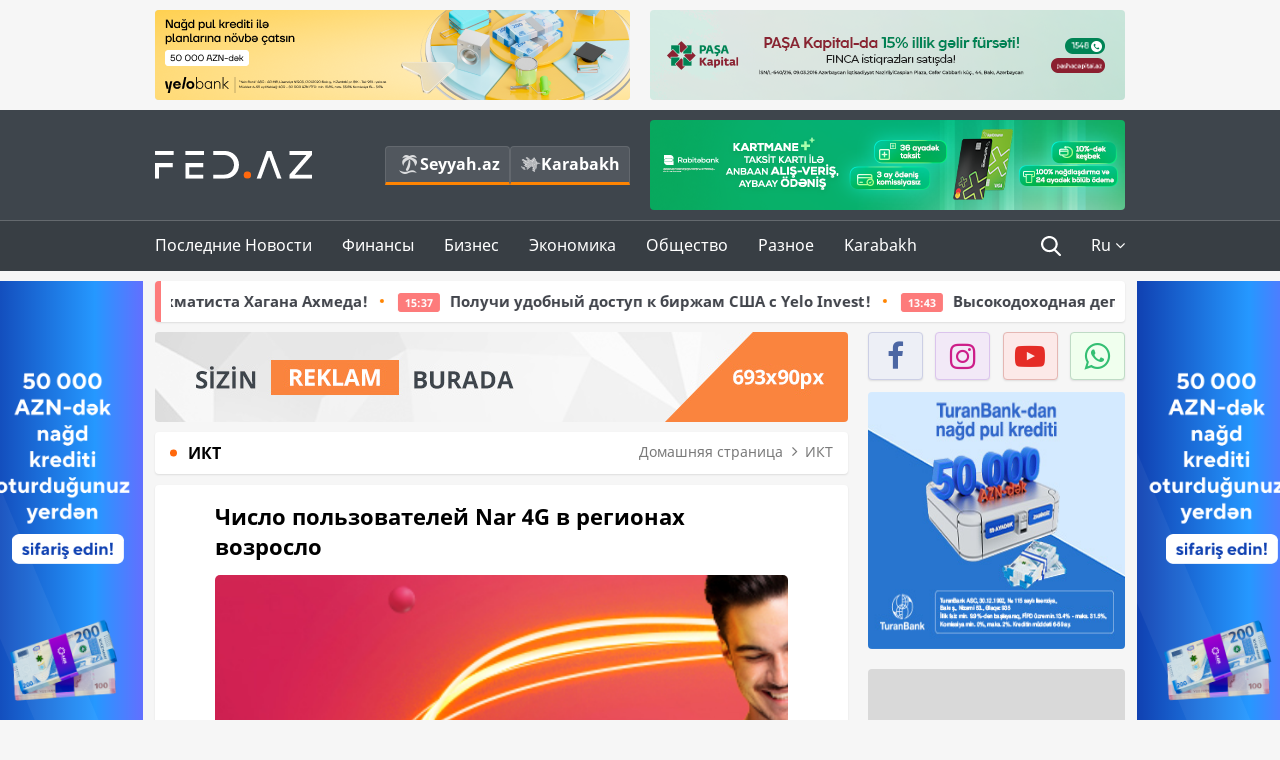

--- FILE ---
content_type: text/html; charset=UTF-8
request_url: https://fed.az/ru/ikt/chislo-polzovatelej-nar-4g-v-regionakh-vozroslo-106850
body_size: 15661
content:
<!DOCTYPE html>
<html lang="ru-RU">
<head>
    <base href="https://fed.az/" />
<meta charset="UTF-8">
<meta http-equiv="X-UA-Compatible" content="IE=edge">
<meta name="viewport" content="width=device-width, initial-scale=1">

<title>Число пользователей Nar 4G в регионах возросло - FED.az</title>
<link rel="shortcut icon" type="image/x-icon" href="https://fed.az/favicon/favicon-16x16.png">
<meta name="yandex-verification" content="c70cde575f689557" />
<meta name="msvalidate.01" content="837341677533DDB1320026F593948501" />
<meta name="author" content="FED.az">
<meta name="description" content="Fed.az (Finance, Economics, Development)"/>
<meta name="abstract" content="Число пользователей Nar 4G в регионах возросло - FED.az" />
<meta name="content-language" content="ru" />
<meta name="content-language" content="ru-RU" />
<meta name="copyright" content="© 2026 FED.az - Bütün hüquqlar qorunur" />
<meta name="distribution" content="local" />
<meta name="robots" content="index, follow" />
<meta name="contact" content="info@fed.az" />
<meta name="keywords" content="iqtisadi,biznes,maliyyə"/>
<link rel="canonical" href="https://fed.az/ru/ikt/chislo-polzovatelej-nar-4g-v-regionakh-vozroslo-106850"/>
<meta property="fb:app_id" content="284574709710935" />
<meta property="og:locale" content="ru_RU" />
<meta property="og:type" content="article" />
<meta property="og:title" content="Число пользователей Nar 4G в регионах возросло - FED.az"/>
<meta property="og:description" content="Fed.az (Finance, Economics, Development)"/>
<meta property="og:url" content="https://fed.az/ru/ikt/chislo-polzovatelej-nar-4g-v-regionakh-vozroslo-106850"/>
<meta property="og:site_name" content="FED.az"/>
<meta property="article:section" content="ИКТ" />
<meta property="article:published_time" content="2021-05-19T15:17:21+04:00" />
<meta property="article:modified_time" content="2021-05-19T15:17:21+04:00" />
<meta property="og:image" content="http://fed.az/upload/news/3799671.jpg"/>
<meta property="og:image:secure_url" content="http://fed.az/upload/news/3799671.jpg"/>
<meta property="og:image:alt" content="Число пользователей Nar 4G в регионах возросло - FED.az" />
<meta property="og:image:width" content="690"/>
<meta property="og:image:height" content="462"/>
<meta name="twitter:title" content="Число пользователей Nar 4G в регионах возросло - FED.az"/>
<meta name="twitter:description" content="Fed.az (Finance, Economics, Development)"/>
<meta name="twitter:card" content="summary_large_image" />
<meta name="twitter:image" content="http://fed.az/upload/news/3799671.jpg"/>

<link rel="dns-prefetch" href="https://cdnjs.cloudflare.com//"><link rel="dns-prefetch" href="https://ajax.googleapis.com//">
<link rel="apple-touch-icon" sizes="180x180" href="https://fed.az/favicon/apple-touch-icon.png">
<link rel="icon" type="image/png" sizes="32x32" href="https://fed.az/favicon/favicon-32x32.png">
<link rel="icon" type="image/png" sizes="16x16" href="https://fed.az/favicon/favicon-16x16.png">
<link rel="manifest" href="https://fed.az/favicon/site.webmanifest">
<link rel="mask-icon" href="https://fed.az/favicon/safari-pinned-tab.svg" color="#5bbad5">

<meta name="apple-mobile-web-app-title" content="FED.az">
<meta name="application-name" content="Fed.az - iqtisadi, biznes və maliyyə xəbərləri - FED.az">
<meta name="msapplication-TileColor" content="#d50000">
<meta name="theme-color" content="#ffffff">

<meta name="csrf-param" content="_csrf-fedaz">
<meta name="csrf-token" content="R66XmCFnsxcl6xFooVfHJ95tpLxVPBlPGBJUkuKocVkYx9muExXJLlSleBvxEqFvjF3N5GdqTTt5ejPW0949OA==">

<link href="/css/bootstrap.min.css" rel="stylesheet">
<link href="https://cdnjs.cloudflare.com/ajax/libs/font-awesome/4.7.0/css/font-awesome.min.css" rel="stylesheet">
<link href="/css/fonts.css" rel="stylesheet">
<link href="/css/style.css?v=345345" rel="stylesheet">
<link href="/css/add.css?v=5607768" rel="stylesheet">
<link href="/custom/css/add-custom.css?v=5467" rel="stylesheet">
<link href="/css/main.css?v=90" rel="stylesheet"></head>
<body>
<div class="top-block container">
    <div class="row">
        <div class="col-sm-6 web">
            <div class="hire-block h90"><a href="https://bit.ly/2V7zxGY" target="_blank" rel="nofollow"><img src="upload/banners/2526974.png" alt="Banner" /></a></div>        </div>
        <div class="col-sm-6 web">
            <div class="hire-block h90"><a href="https://onboarding.pashacapital.az/?utm_source=xeber-saytlari-banner&utm_medium=finca&utm_campaign=istiqraz" target="_blank" rel="nofollow"><img src="upload/banners/3656546.png" alt="Banner" /></a></div>        </div>
    </div>
</div>
<!--
<div class="top-block mobile">
    <div class="hire-block top-hire">
        <a href="#">
            REKLAM
        </a>
    </div>
</div>
--><header>
    <nav class="navbar nav-top navbar-default">
        <div class="container">
            <div class="row d-flex">
                <div class="col-sm-6">
                    <a href="/ru" class="navbar-brand">
                        <img src="img/logo.svg" class="img-responsive loqo-veb-version" alt="Fed.az">
                    </a>
                    <div class="add_Block">
                        <a href="http://seyyah.az" target="_blank" class="web">
                            <button type="button" class="btn btn-external">
                                <i class="btn-palm"></i> Seyyah.az
                            </button>
                        </a>
                        <a href="https://fed.az/ru/karabakh" target="_blank" class="web">
                            <button type="button" class="btn btn-external">
                                <i class="map"></i> Karabakh                            </button>
                        </a>
                    </div>
                    <div class="mobile right-menu">
                        <a href="/ru" class="navbar-brand logo__mobile">
                            <img src="img/logo.svg" class="img-responsive" alt="Fed.az" />
                        </a>
                        <button type="button" class="search transparent" data-toggle="modal"
                                data-target=".search-modal"></button>
                        <button type="button" class="toggled transparent"></button>
                    </div>
                </div>
                <div class="col-sm-6 web">
    <div class="hire-block h90"><a href="https://www.rabitabank.com/ferdi/kart-sifarisi-kartlar" target="_blank" rel="nofollow"><img src="upload/banners/1857654.png" alt="Banner" /></a></div></div>            </div>
        </div>
    </nav>
    <nav class="navbar nav-bottom navbar-default">
        <div class="container">
            <div class="mobile-menu">
                <ul class="nav navbar-nav"><li class="mobile menu-top">
                            <button type="button" class="transparent close-menu"></button>
                        </li><li class=" "><a href="/ru/poslednie-novosti"  >Последние Новости</a></li><li class="dropdown "><a href="/ru/finansy"  >Финансы</a><a href="/ru/finansy" class="dropdown-toggle web" data-toggle="dropdown" role="button" aria-haspopup="true" aria-expanded="false"></a><a class="dropdown-toggle mobile-rek" data-toggle="dropdown"><span class="fa fa-caret-right"></span></a><ul class="dropdown-menu"><li class=" "><a href="/ru/bank"  >Банк</a></li><li class=" "><a href="/ru/strakhovanie"  >Страхование</a></li><li class=" "><a href="/ru/birzha"  >Биржа</a></li></ul></li><li class="dropdown "><a href="/ru/biznes"  >Бизнес</a><a href="/ru/biznes" class="dropdown-toggle web" data-toggle="dropdown" role="button" aria-haspopup="true" aria-expanded="false"></a><a class="dropdown-toggle mobile-rek" data-toggle="dropdown"><span class="fa fa-caret-right"></span></a><ul class="dropdown-menu"><li class=" "><a href="/ru/investiciya"  >Инвестиция</a></li><li class=" "><a href="/ru/turizm"  >Туризм</a></li><li class=" active"><a href="/ru/ikt"  >ИКТ</a></li><li class=" "><a href="/ru/avto"  >Авто</a></li></ul></li><li class="dropdown "><a href="/ru/ekonomika"  >Экономика</a><a href="/ru/ekonomika" class="dropdown-toggle web" data-toggle="dropdown" role="button" aria-haspopup="true" aria-expanded="false"></a><a class="dropdown-toggle mobile-rek" data-toggle="dropdown"><span class="fa fa-caret-right"></span></a><ul class="dropdown-menu"><li class=" "><a href="/ru/promyshlennost"  >Промышленность</a></li><li class=" "><a href="/ru/energetika-i-industriya"  >Энергетика и Индустрия</a></li><li class=" "><a href="/ru/selskoe-khozyajstvo"  >Сельское Хозяйство</a></li><li class=" "><a href="/ru/nedvizhimost-i-stroitelstvo"  >Недвижимость и Строительство</a></li><li class=" "><a href="/ru/ritejl-i-eda"  >Ритейл и Еда</a></li><li class=" "><a href="/ru/tender"  >Тендер</a></li></ul></li><li class="dropdown "><a href="/ru/obshhestvo"  >Общество</a><a href="/ru/obshhestvo" class="dropdown-toggle web" data-toggle="dropdown" role="button" aria-haspopup="true" aria-expanded="false"></a><a class="dropdown-toggle mobile-rek" data-toggle="dropdown"><span class="fa fa-caret-right"></span></a><ul class="dropdown-menu"><li class=" "><a href="/ru/proishestviya"  >Проишествия</a></li><li class=" "><a href="/ru/obrazovanie-i-nauka"  >Образование и наука</a></li><li class=" "><a href="/ru/zdorove"  >Здоровье</a></li><li class=" "><a href="/ru/socialnye-proekty"  >Социальные Проекты</a></li><li class=" "><a href="/ru/molodezh"  >Молодежь</a></li></ul></li><li class="dropdown "><a href="/ru/raznoe"  >Разное</a><a href="/ru/raznoe" class="dropdown-toggle web" data-toggle="dropdown" role="button" aria-haspopup="true" aria-expanded="false"></a><a class="dropdown-toggle mobile-rek" data-toggle="dropdown"><span class="fa fa-caret-right"></span></a><ul class="dropdown-menu"><li class=" "><a href="/ru/pravo-i-zakonodatelstvo"  >Право и законодательство</a></li><li class=" "><a href="/ru/followbaku"  >#FollowBaku</a></li></ul></li><li class=" "><a href="/ru/karabakh"  >Karabakh</a></li></ul>            </div>
            <ul class="nav navbar-nav navbar-right">
                <ul class="social-icons mobile-rek social-icon__left">
                    <!-- <li>
                        <a href="ru/arkhiv">
                            <button type="button" class="btn btn-external newsArchive">
                                Aрхив <i class="fa fa-newspaper-o" aria-hidden="true"></i>
                            </button>
                        </a>
                        <a href="http://seyyah.az/" target="_blank">
                            <button type="button" class="btn btn-external newsArchive">
                                Seyyah.az <i class="btn-palm"></i>
                            </button>
                        </a>
                        <a href="https://fed.az/ru/karabakh" target="_blank">
                            <button type="button" class="btn btn-external">
                                Karabakh <i class="map"></i>
                            </button>
                        </a>
                    </li> -->
                    <li>
                        <a href="https://www.facebook.com/share/1FL4MfxJr6/" target="_blank" rel="nofollow" class="social-icon__block fb">
                            <i class="fa fa-facebook"></i>
                        </a> 
                    </li>
                    <li>
                        <a href="https://www.instagram.com/fed.az/" target="_blank" rel="nofollow" class="social-icon__block ig">
                            <i class="fa fa-instagram"></i>
                        </a> 
                    </li>
                    <li>
                        <a href="https://www.youtube.com/@fedazbusiness-financeporta5552" target="_blank" rel="nofollow" class="social-icon__block yt">
                            <i class="fa fa-youtube"></i>
                        </a> 
                    </li>
                    <li>
                        <a href="https://wa.me/+994702410010" target="_blank" rel="nofollow" class="social-icon__block wp">
                            <i class="fa fa-whatsapp"></i>
                        </a> 
                    </li>
                </ul>
                <li class="web">
                    <button type="button" class="search transparent" data-toggle="modal" data-target=".search-modal"></button>
                </li>
                <li class="dropdown lang">
                    <a href="javascript:void(0)" class="dropdown-toggle" data-toggle="dropdown" role="button" aria-haspopup="true" aria-expanded="true">Ru <i class="fa fa-angle-down"></i></a>
                    <ul class="dropdown-menu">
                        <li><a href="javascript:void(0)" class="multilanguage-set " hreflang="az" data-language="1">Az</a></li><li><a href="javascript:void(0)" class="multilanguage-set " hreflang="ru" data-language="2">Ru</a></li>                    </ul>
                </li>
            </ul>
        </div>
    </nav>
</header>
<section class="content category">
    <div class="container banner_rel">

        <div class="row hidden__web">
    <div class="col-md-12 col-sm-12">
        <div class="marquee-news-wrap news-sticky-box">
            <div class="marquee-news">
                <a href="ru/bank/bank-abb-podderzhivaet-molodogo-shakhmatista-khagana-akhmeda-250631"><span class="marquee-news_time">13:59</span>Банк ABB поддерживает молодого шахматиста Хагана Ахмеда!</a><a href="ru/bank/poluchi-udobnyj-dostup-k-birzham-ssha-syelo-invest-250507"><span class="marquee-news_time">15:37</span>Получи удобный доступ к биржам США с Yelo Invest!</a><a href="ru/bank/vysokodokhodnaya-depozitnaya-kampaniya-ot-banka-abb-250494"><span class="marquee-news_time">13:43</span>Высокодоходная депозитная кампания от Банка ABB!</a><a href="ru/bank/kapital-bank-provyol-trening-po-protivodejstviyu-kibermoshennichestvu-v-agunp-250398"><span class="marquee-news_time">15:23</span>Kapital Bank провёл тренинг по противодействию кибермошенничеству в АГУНП</a><a href="ru/bank/yuridicheskie-lica-smogut-otkryt-biznes-schet-ne-poseshhaya-bank-250359"><span class="marquee-news_time">10:28</span>Юридические лица смогут открыть бизнес-счет, не посещая банк!</a><a href="ru/bank/klienty-perevodyashhie-kredity-v-birbank-poluchayut-skidku-3-akciya-prodolzhaetsya-250306"><span class="marquee-news_time">16:08</span>Клиенты, переводящие кредиты в Birbank, получают скидку 3% -  акция продолжается</a><a href="ru/bank/denezhnye-perevody-za-granicu-eshhe-bolshe-stran-eshhe-vygodnee-usloviya-250281"><span class="marquee-news_time">12:22</span>Денежные переводы за границу - еще больше стран, еще выгоднее условия!</a><a href="ru/turizm/the-rising-light-v-mezhdunarodnom-aeroportu-gejdar-aliev-budet-predstavlena-vystavka-reza-250184"><span class="marquee-news_time">21:07</span>«The Rising Light»: в Международном аэропорту Гейдар Алиев будет представлена выставка REZA</a><a href="ru/bank/ne-otkladyvaj-plany-vygodnaya-akciyayelobankprodolzhaetsya-250063"><span class="marquee-news_time">13:08</span>Не откладывай планы: выгодная акция Yelo Bank продолжается!</a><a href="ru/bank/accessbank-privlek-7-mln-mezhdunarodnogo-finansirovaniya-dlya-podderzhki-predprinimatelstva-v-azerbajdzhane-250061"><span class="marquee-news_time">13:01</span>AccessBank привлек $7 млн международного финансирования для поддержки предпринимательства в Азербайджане</a>            </div>
        </div>				
    </div>
</div>

        <div class="row hidden__mobile">
    <div class="col-md-12 col-sm-12">
        <div class="marquee-news-wrap ">
            <div class="marquee-news">
                <a href="ru/bank/bank-abb-podderzhivaet-molodogo-shakhmatista-khagana-akhmeda-250631"><span class="marquee-news_time">13:59</span>Банк ABB поддерживает молодого шахматиста Хагана Ахмеда!</a><a href="ru/bank/poluchi-udobnyj-dostup-k-birzham-ssha-syelo-invest-250507"><span class="marquee-news_time">15:37</span>Получи удобный доступ к биржам США с Yelo Invest!</a><a href="ru/bank/vysokodokhodnaya-depozitnaya-kampaniya-ot-banka-abb-250494"><span class="marquee-news_time">13:43</span>Высокодоходная депозитная кампания от Банка ABB!</a><a href="ru/bank/kapital-bank-provyol-trening-po-protivodejstviyu-kibermoshennichestvu-v-agunp-250398"><span class="marquee-news_time">15:23</span>Kapital Bank провёл тренинг по противодействию кибермошенничеству в АГУНП</a><a href="ru/bank/yuridicheskie-lica-smogut-otkryt-biznes-schet-ne-poseshhaya-bank-250359"><span class="marquee-news_time">10:28</span>Юридические лица смогут открыть бизнес-счет, не посещая банк!</a><a href="ru/bank/klienty-perevodyashhie-kredity-v-birbank-poluchayut-skidku-3-akciya-prodolzhaetsya-250306"><span class="marquee-news_time">16:08</span>Клиенты, переводящие кредиты в Birbank, получают скидку 3% -  акция продолжается</a><a href="ru/bank/denezhnye-perevody-za-granicu-eshhe-bolshe-stran-eshhe-vygodnee-usloviya-250281"><span class="marquee-news_time">12:22</span>Денежные переводы за границу - еще больше стран, еще выгоднее условия!</a><a href="ru/turizm/the-rising-light-v-mezhdunarodnom-aeroportu-gejdar-aliev-budet-predstavlena-vystavka-reza-250184"><span class="marquee-news_time">21:07</span>«The Rising Light»: в Международном аэропорту Гейдар Алиев будет представлена выставка REZA</a><a href="ru/bank/ne-otkladyvaj-plany-vygodnaya-akciyayelobankprodolzhaetsya-250063"><span class="marquee-news_time">13:08</span>Не откладывай планы: выгодная акция Yelo Bank продолжается!</a><a href="ru/bank/accessbank-privlek-7-mln-mezhdunarodnogo-finansirovaniya-dlya-podderzhki-predprinimatelstva-v-azerbajdzhane-250061"><span class="marquee-news_time">13:01</span>AccessBank привлек $7 млн международного финансирования для поддержки предпринимательства в Азербайджане</a>            </div>
        </div>				
    </div>
</div>

        <style>
    .advaid-cls {min-width: 160px; max-height: 600px; };
</style>
<div>
    <div class="aside_banner_left">
        <div class="b-l"><iframe src="https://fed.az/banners/abb/2/160x600/index.html" scrolling="no" width="100%" height="600" loading="lazy"></iframe></div>    </div>
    <div class="aside_banner_right">
        <div class="b-r"><iframe src="https://fed.az/banners/abb/2/160x600/index.html" scrolling="no" width="100%" height="600" loading="lazy"></iframe></div>    </div>
</div>
        <div class="row relative">
            <div class="col-sm-9 left-side">
                <div class="hire-block web-rek">
            <a href="https://fed.az/az/elaqe" target="_blank" rel="nofollow">
                <img src="banners/_default/693x90.jpg" alt="Banner" />
            </a>
        </div><div class="mobile-rek"><div class="bg-gray"><div class="hire-block"><a href="https://ziraatbank.az/az/bankkart-prestij-credit?utm_source=xebersayti&utm_medium=fed.az&utm_campaign=BankkartPrestij" target="_blank" rel="nofollow"><img src="upload/banners/4031119.png" alt="Banner" /></a></div></div></div>                <div class="block head inner-news-breadcrumbs-box">
                    <h4>ИКТ</h4>
<ol class="breadcrumb web">
    <li><a href="/">Домашняя страница</a></li>
    <li><a href="ru/ikt"><i class="fa fa-angle-right" aria-hidden="true"></i>ИКТ</a></li></ol>
<ol class="breadcrumb mobile">
    <li class="active"><i class="fa fa-home"></i>ИКТ</li>
</ol>                </div>
                <div class="block all-inner">
                                        <article class="news-inner" itemscope="" itemtype="https://schema.org/NewsArticle">
                        <meta itemprop="isPartOf" content="news" />
<meta itemprop="articleSection" content="ИКТ" />
<meta itemprop="dateCreated" content="2021-05-19T15:17:21+04:00" /><meta itemprop="datePublished" content="2021-05-19T15:17:21+04:00" /><meta itemprop="dateModified" content="2021-05-19T15:17:21+04:00" /><meta itemprop="url" content="https://fed.az/ru/ikt/chislo-polzovatelej-nar-4g-v-regionakh-vozroslo-106850" />
<meta itemprop="mainEntityOfPage" content="https://fed.az/ru/ikt/chislo-polzovatelej-nar-4g-v-regionakh-vozroslo-106850" />
<meta itemprop="author" content="FED.az" />
<meta itemprop="headline" content="Число пользователей Nar 4G в регионах возросло" />
<meta itemprop="keywords" content="" />
<meta itemprop="image" content="http://fed.az/upload/news/3799671.jpg" />
<meta itemprop="thumbnailUrl" content="http://fed.az/upload/news/small/3799671.jpg" />
<div class="add_data" itemscope itemprop="publisher" itemtype="https://schema.org/Organization">
    <div itemprop="logo" itemscope itemtype="https://schema.org/ImageObject">
        <meta itemprop="url" content="https://fed.az/img/fed.az.png">
        <meta itemprop="name" content="FED.az">
    </div>
    <meta itemprop="name" content="FED.az">
</div>
                        <h3 class="news-head">Число пользователей Nar 4G в регионах возросло</h3>
                        <div class="news-image block-news in_news_block">
                            <img src="upload/news/3799671.jpg" class="img-responsive" alt="Число пользователей Nar 4G в регионах возросло | FED.az">
                            <!--
                            <div class="overlay">
                            </div>
                            -->
                            <!--
                            <div class="news-detail">
                                <span class="time"><i class="fa fa-clock-o"></i>15:16</span>
                                <span class="time date"><i class="fa fa-calendar"></i>19 Май 2021</span>
                            </div>
                            -->
                        </div>
                        <div class="news-detail">
                            <span class="time"><i class="fa fa-clock-o"></i>15:16</span>
                            <span class="time date"><i class="fa fa-calendar"></i>19 Май 2021</span>
                        </div>

                                                                            
                        <div class="news-text" itemprop="articleBody"><p style="text-indent:0in; text-indent:0in"><span style="font-family:Arial,Helvetica,sans-serif"><span style="text-indent:18px">Благодаря особому вниманию мобильного оператора к регионам, количество пользователей 4G в регионах в первом квартале 2021 года увеличилось на 42%.&nbsp; На прирост повлияло увеличение количества базовых станций Nar в регионах, обновление центров продаж и обслуживания, доступность тарифов и пакетов, а также доступность и удобство получения абонентских услуг посредством приложения &laquo;Nar +&raquo;.</span></span></p>

<p style="text-indent:0in; text-indent:0in"><span style="font-family:Arial,Helvetica,sans-serif"><span style="text-indent:18px">&nbsp;Оператор мобильной связи, который всегда стремится удовлетворить потребности своих клиентов, в первом квартале 2021 года установил в регионах около 30 новых базовых станций.&nbsp; Наряду со столицей, улучшение сети в регионах еще больше увеличило использование абонентами Nar бесперебойного и высокоскоростного интернета. Сегодня, Nar предоставляет более 2,3 миллионам своих абонентов услуги высокого качества, благодаря обширной сети, состоящей из более 8740 базовых станций и охватывающей 90% территории страны</span></span></p>
</div>
                                                    
                                                    
                    </article>
                    <div class="hire-block web-rek">
            <a href="https://fed.az/az/elaqe" target="_blank" rel="nofollow">
                <img src="banners/_default/693x90.jpg" alt="Banner" />
            </a>
        </div><div class="mobile-rek"><div class="bg-gray"><div class="hire-block">            <!-- fed.az_300x250/300x250 -->
            <script async src="//code.ainsyndication.com/v2/js/slot.js?30082023"></script>
            <ins class="ainsyndication" style="display:block; width: 300px; height: 250px;" data-ad-slot="10898"></ins>
            <!-- fed.az_300x250/300x250 --></div></div></div><div class="mobile-rek"><div class="bg-gray"><div class="hire-block"><a href="https://ziraatbank.az/az/bankkart-prestij-credit?utm_source=xebersayti&utm_medium=fed.az&utm_campaign=BankkartPrestij" target="_blank" rel="nofollow"><img src="upload/banners/1072754.png" alt="Banner" /></a></div></div></div>                                        <div class="share">
                        <span class="share-but"><i class="fa fa-share-alt"></i>Поделиться</span>
                        <div class="social">
                            <ul>
                                <li><a href="https://www.facebook.com/share.php?u=https://fed.az/ru/ikt/chislo-polzovatelej-nar-4g-v-regionakh-vozroslo-106850" onclick="javascript:window.open(this.href,'', 'menubar=no,toolbar=no,resizable=yes,scrollbars=yes,height=600,width=600');return false;"><i class="fa fa-facebook"></i></a></li>
                                <li><a href="whatsapp://send?text=https://fed.az/ru/ikt/chislo-polzovatelej-nar-4g-v-regionakh-vozroslo-106850" data-action="share/whatsapp/share" class="whatsapp whatsapp_button_color"><i class="fa fa-whatsapp"></i></a></li>
                                <li><a href="/cdn-cgi/l/email-protection#[base64]" class="gmail"><i class="fa fa-envelope-o"></i></a></li>
                            </ul>
                        </div>
                    </div>
                </div>
                <div class="block head">
                    <h4>Другие новости</h4>
                </div>
                <div class="row">
                    <div class="col-xs-12">
                        <div class="row news-list">
                            <div class="col-md-4 col-sm-4 col-xs-12">
    <div class="news">
        <a href="ru/ikt/bakcell-stal-innovacionnym-partnyorom-peerstack-academy-250688" target="_blank">
            <div class="block-news">
                                <div class="overlay">
                    <img src="upload/news/small/2501480.png" alt="Bakcell стал инновационным партнёром Peerstack Academy" class="img-responsive">
                </div>
                <div class="news-detail">
                    <span class="category-name"><i class="fa fa-th-large"></i>ИКТ</span>
                    <span class="time date"><i class="fa fa-calendar"></i>30 Январь 2026</span>
                </div>
            </div>
            <div class="heading">
                <h5>
                    Bakcell стал инновационным партнёром Peerstack Academy                </h5>
            </div>
        </a>
    </div>
</div>
<div class="col-md-4 col-sm-4 col-xs-12">
    <div class="news">
        <a href="ru/ikt/stal-izvesten-pobeditel-mega-priza-v-loteree-bakcell-250411" target="_blank">
            <div class="block-news">
                                <div class="overlay">
                    <img src="upload/news/small/3686128.jpg" alt="Стал известен победитель мега-приза в лотерее Bakcell!" class="img-responsive">
                </div>
                <div class="news-detail">
                    <span class="category-name"><i class="fa fa-th-large"></i>ИКТ</span>
                    <span class="time date"><i class="fa fa-calendar"></i>27 Январь 2026</span>
                </div>
            </div>
            <div class="heading">
                <h5>
                    Стал известен победитель мега-приза в лотерее Bakcell!                </h5>
            </div>
        </a>
    </div>
</div>
<div class="col-md-4 col-sm-4 col-xs-12">
    <div class="news">
        <a href="ru/ikt/otkrojte-schyot-yuridicheskogo-lica-bez-vizita-v-bank-s-si̇ma-kyc-250380" target="_blank">
            <div class="block-news">
                                <div class="overlay">
                    <img src="upload/news/small/3278810.jpg" alt="Откройте счёт юридического лица без визита в банк с «SİMA KYC»!" class="img-responsive">
                </div>
                <div class="news-detail">
                    <span class="category-name"><i class="fa fa-th-large"></i>ИКТ</span>
                    <span class="time date"><i class="fa fa-calendar"></i>27 Январь 2026</span>
                </div>
            </div>
            <div class="heading">
                <h5>
                    Откройте счёт юридического лица без визита в банк с «SİMA KYC»!                </h5>
            </div>
        </a>
    </div>
</div>
<div style="clear:both"></div><div class="col-md-4 col-sm-4 col-xs-12">
    <div class="news">
        <a href="ru/ikt/nar-ukreplyaet-ravnuyu-i-dostupnuyu-sredu-obsluzhivaniya-dlya-vsekh-250333" target="_blank">
            <div class="block-news">
                                <div class="overlay">
                    <img src="upload/news/small/4531110.jpeg" alt="«Nar» укрепляет равную и доступную среду обслуживания для всех" class="img-responsive">
                </div>
                <div class="news-detail">
                    <span class="category-name"><i class="fa fa-th-large"></i>ИКТ</span>
                    <span class="time date"><i class="fa fa-calendar"></i>26 Январь 2026</span>
                </div>
            </div>
            <div class="heading">
                <h5>
                    «Nar» укрепляет равную и доступную среду обслуживания для всех                </h5>
            </div>
        </a>
    </div>
</div>
<div class="col-md-4 col-sm-4 col-xs-12">
    <div class="news">
        <a href="ru/ikt/expressbank-ocifroval-razmeshhenie-depozitov-s-pomoshhyu-si̇ma-i̇mza-250047" target="_blank">
            <div class="block-news">
                                <div class="overlay">
                    <img src="upload/news/small/1293698.jpeg" alt="Expressbank оцифровал размещение депозитов с помощью «SİMA İmza»" class="img-responsive">
                </div>
                <div class="news-detail">
                    <span class="category-name"><i class="fa fa-th-large"></i>ИКТ</span>
                    <span class="time date"><i class="fa fa-calendar"></i>22 Январь 2026</span>
                </div>
            </div>
            <div class="heading">
                <h5>
                    Expressbank оцифровал размещение депозитов с помощью «SİMA İmza»                </h5>
            </div>
        </a>
    </div>
</div>
<div class="col-md-4 col-sm-4 col-xs-12">
    <div class="news">
        <a href="ru/ikt/bolee-58-tysyacham-imei-kodam-prisvoen-status-klon-so-storony-azintelecom-249783" target="_blank">
            <div class="block-news">
                                <div class="overlay">
                    <img src="upload/news/small/1369521.jpg" alt="Более 58 тысячам IMEI-кодам присвоен статус «клон» со стороны AzInTelecom" class="img-responsive">
                </div>
                <div class="news-detail">
                    <span class="category-name"><i class="fa fa-th-large"></i>ИКТ</span>
                    <span class="time date"><i class="fa fa-calendar"></i>19 Январь 2026</span>
                </div>
            </div>
            <div class="heading">
                <h5>
                    Более 58 тысячам IMEI-кодам присвоен статус «клон» со стороны AzInTelecom                </h5>
            </div>
        </a>
    </div>
</div>
<div style="clear:both"></div><div class="col-md-4 col-sm-4 col-xs-12">
    <div class="news">
        <a href="ru/ikt/bakcell-i-fond-molodezhi-ob_yavlyayut-o-zapuske-stipendialnoj-programmy-innovacii-i-iskusstvennyj-intellekt-249718" target="_blank">
            <div class="block-news">
                                <div class="overlay">
                    <img src="upload/news/small/3495927.jpg" alt="Bakcell и Фонд молодежи объявляют о запуске стипендиальной программы «Инновации и искусственный интеллект»" class="img-responsive">
                </div>
                <div class="news-detail">
                    <span class="category-name"><i class="fa fa-th-large"></i>ИКТ</span>
                    <span class="time date"><i class="fa fa-calendar"></i>16 Январь 2026</span>
                </div>
            </div>
            <div class="heading">
                <h5>
                    Bakcell и Фонд молодежи объявляют о запуске стипендиальной программы «Инновации и искусственный интеллект»                </h5>
            </div>
        </a>
    </div>
</div>
<div class="col-md-4 col-sm-4 col-xs-12">
    <div class="news">
        <a href="ru/ikt/azercell-predstavlyaet-podpisku-premium-dlya-servisa-smsradar-249478" target="_blank">
            <div class="block-news">
                                <div class="overlay">
                    <img src="upload/news/small/2731864.jpg" alt="Azercell представляет подписку «Premium» для сервиса «SMSRadar»" class="img-responsive">
                </div>
                <div class="news-detail">
                    <span class="category-name"><i class="fa fa-th-large"></i>ИКТ</span>
                    <span class="time date"><i class="fa fa-calendar"></i>13 Январь 2026</span>
                </div>
            </div>
            <div class="heading">
                <h5>
                    Azercell представляет подписку «Premium» для сервиса «SMSRadar»                </h5>
            </div>
        </a>
    </div>
</div>
<div class="col-md-4 col-sm-4 col-xs-12">
    <div class="news">
        <a href="ru/ikt/azercell-zapuskaet-novye-roumingovye-internet-pakety-249461" target="_blank">
            <div class="block-news">
                                <div class="overlay">
                    <img src="upload/news/small/1004152.jpeg" alt="Azercell запускает новые роуминговые интернет-пакеты!" class="img-responsive">
                </div>
                <div class="news-detail">
                    <span class="category-name"><i class="fa fa-th-large"></i>ИКТ</span>
                    <span class="time date"><i class="fa fa-calendar"></i>13 Январь 2026</span>
                </div>
            </div>
            <div class="heading">
                <h5>
                    Azercell запускает новые роуминговые интернет-пакеты!                </h5>
            </div>
        </a>
    </div>
</div>
<div style="clear:both"></div><div class="col-md-4 col-sm-4 col-xs-12">
    <div class="news">
        <a href="ru/ikt/fond-vozrozhdeniya-karabakha-perevel-svoi-it-sistemy-v-pravitelstvennoe-oblako-249443" target="_blank">
            <div class="block-news">
                                <div class="overlay">
                    <img src="upload/news/small/4755013.jpeg" alt="Фонд Возрождения Карабаха перевел свои ИТ-системы в «Правительственное облако»" class="img-responsive">
                </div>
                <div class="news-detail">
                    <span class="category-name"><i class="fa fa-th-large"></i>ИКТ</span>
                    <span class="time date"><i class="fa fa-calendar"></i>13 Январь 2026</span>
                </div>
            </div>
            <div class="heading">
                <h5>
                    Фонд Возрождения Карабаха перевел свои ИТ-системы в «Правительственное облако»                </h5>
            </div>
        </a>
    </div>
</div>
<div class="col-md-4 col-sm-4 col-xs-12">
    <div class="news">
        <a href="ru/ikt/ii-reputacionnye-skandaly-i-konsalting-bez-konsultantov-vyzhivut-li-mckinsey-bcg-i-ko-v-novuyu-epokhu-249274" target="_blank">
            <div class="block-news">
                                <div class="overlay">
                    <img src="upload/news/small/1383258.jpg" alt="ИИ, репутационные скандалы и консалтинг без консультантов: выживут ли McKinsey, BCG и Ко в новую эпоху?" class="img-responsive">
                </div>
                <div class="news-detail">
                    <span class="category-name"><i class="fa fa-th-large"></i>ИКТ</span>
                    <span class="time date"><i class="fa fa-calendar"></i>10 Январь 2026</span>
                </div>
            </div>
            <div class="heading">
                <h5>
                    ИИ, репутационные скандалы и консалтинг без консультантов: выживут ли McKinsey, BCG и Ко в новую эпоху?                </h5>
            </div>
        </a>
    </div>
</div>
<div class="col-md-4 col-sm-4 col-xs-12">
    <div class="news">
        <a href="ru/ikt/teper-podpisku-na-kinon-mozhno-oplatit-bankovskoj-kartoj-249226" target="_blank">
            <div class="block-news">
                                <div class="overlay">
                    <img src="upload/news/small/1433378.jpg" alt="Теперь подписку на «Kinon» можно оплатить банковской картой" class="img-responsive">
                </div>
                <div class="news-detail">
                    <span class="category-name"><i class="fa fa-th-large"></i>ИКТ</span>
                    <span class="time date"><i class="fa fa-calendar"></i>9 Январь 2026</span>
                </div>
            </div>
            <div class="heading">
                <h5>
                    Теперь подписку на «Kinon» можно оплатить банковской картой                </h5>
            </div>
        </a>
    </div>
</div>
<div style="clear:both"></div>                        </div>
                    </div>
                </div>
            </div>
            <div class="col-md-3 col-sm-12 col-xs-12 right-side right-block">
                
<div>
    <ul class="social-links">
        <li><a href="https://www.facebook.com/share/1FL4MfxJr6/" target="_blank" rel="nofollow" class="fb"><i class="fa fa-facebook"></i></a></li>
        <li><a href="https://www.instagram.com/fed.az/" target="_blank" rel="nofollow" class="instagram"><i class="fa fa-instagram"></i></a></li>
        <li><a href="https://www.youtube.com/@fedazbusiness-financeporta5552" target="_blank" rel="nofollow" class="youtube-play"><i class="fa fa-youtube-play"></i></a></li>
        <li><a href="https://wa.me/+994702410010" target="_blank" rel="nofollow" class="whatsapp"><i class="fa fa-whatsapp"></i></a></li>
    </ul>
</div>

<div class="hire-block web mt0"><a href="https://tnb.az/fed-ik" target="_blank" rel="nofollow"><img src="upload/banners/3701806.jpg" alt="Banner" /></a></div><div class="hire-block web mt0"><iframe src="https://fed.az/banners/invest_az/257x257/index.html" scrolling="no" width="100%" height="257" loading="lazy"></iframe></div><div class="hire-block web mt0"><a href="https://ziraatbank.az/az/bankkart-prestij-credit?utm_source=xebersayti&utm_medium=fed.az&utm_campaign=BankkartPrestij" target="_blank" rel="nofollow"><img src="upload/banners/1486074.png" alt="Banner" /></a></div><div class="hire-block web mt0"><a href="https://www.xalqbank.az/az/ferdi/kampaniyalar/xalqkart-la-qatar-airways-aviabiletleri-alisinda-10-kesbek-qazanin-az?utm_source=fed&utm_medium=banner&utm_campaign=qatar+airways+kesbek" target="_blank" rel="nofollow"><img src="upload/banners/819672.jpg" alt="Banner" /></a></div><div class="hire-block web mt0"><a href="https://www.bankrespublika.az/pages/qizil-secim-lotereyasi" target="_blank" rel="nofollow"><img src="upload/banners/1385645.jpg" alt="Banner" /></a></div><div class="hire-block web mt0"><iframe src="/banners/meqa/1/260x260/260x260.html" scrolling="no" width="100%" height="257" loading="lazy"></iframe></div><div class="hire-block web mt0"><iframe src="https://fed.az/banners/penguin/257x257/index__.html" scrolling="no" width="100%" height="257" loading="lazy"></iframe></div><div class="hire-block web mt0"><a href="https://finexkredit.az/" target="_blank" rel="nofollow"><img src="upload/banners/1699101.jpg" alt="Banner" /></a></div><div class="hire-block web mt0"><a href="https://a-group.az/az/auto-insurance/?section=personal" target="_blank" rel="nofollow"><img src="upload/banners/2253734.jpg" alt="Banner" /></a></div><div class="hire-block web mt0"><a href="https://tudors.az" target="_blank" rel="nofollow"><img src="upload/banners/375822.jpg" alt="Banner" /></a></div>
<div class="widget block  web">
	<div class="widget-header">
		<p><a href="ru/poslednie-novosti">ЛЕНТА НОВОСТЕЙ</a></p>
	</div>
	<div class="widget-body lent-news">
		<ul>
                                <li>
                        <a href="ru/ikt/bakcell-stal-innovacionnym-partnyorom-peerstack-academy-250688" target="_blank">
                            <h5>
                                Bakcell стал инновационным партнёром Peerstack Academy                                                            </h5>
                            <div class="news-detail">
                                <span class="time"><i class="fa fa-clock-o"></i>14:47</span>
                                <span class="time date"><i class="fa fa-calendar"></i>30 Январь 2026</span>
                            </div>
                        </a>
                    </li>
                                        <li>
                        <a href="ru/bank/yelo-bank-podderzhal-mastercard-customer-tech-conference-2026-250650" target="_blank">
                            <h5>
                                Yelo Bank поддержал Mastercard «Customer Tech Conference 2026»                                                            </h5>
                            <div class="news-detail">
                                <span class="time"><i class="fa fa-clock-o"></i>10:16</span>
                                <span class="time date"><i class="fa fa-calendar"></i>30 Январь 2026</span>
                            </div>
                        </a>
                    </li>
                                        <li>
                        <a href="ru/bank/bank-abb-podderzhivaet-molodogo-shakhmatista-khagana-akhmeda-250631" target="_blank">
                            <h5>
                                Банк ABB поддерживает молодого шахматиста Хагана Ахмеда!                                                            </h5>
                            <div class="news-detail">
                                <span class="time"><i class="fa fa-clock-o"></i>13:59</span>
                                <span class="time date"><i class="fa fa-calendar"></i>29 Январь 2026</span>
                            </div>
                        </a>
                    </li>
                                        <li>
                        <a href="ru/promyshlennost/zao-azergold-provelo-svoyu-pervuyu-eksportnuyu-operaciyu-v-2026-godu-250535" target="_blank">
                            <h5>
                                ЗАО «АзерГолд» провело свою первую экспортную операцию в 2026 году                                                            </h5>
                            <div class="news-detail">
                                <span class="time"><i class="fa fa-clock-o"></i>18:36</span>
                                <span class="time date"><i class="fa fa-calendar"></i>28 Январь 2026</span>
                            </div>
                        </a>
                    </li>
                                        <li>
                        <a href="ru/bank/poluchi-udobnyj-dostup-k-birzham-ssha-syelo-invest-250507" target="_blank">
                            <h5>
                                Получи удобный доступ к биржам США с Yelo Invest!                                                            </h5>
                            <div class="news-detail">
                                <span class="time"><i class="fa fa-clock-o"></i>15:37</span>
                                <span class="time date"><i class="fa fa-calendar"></i>28 Январь 2026</span>
                            </div>
                        </a>
                    </li>
                                        <li>
                        <a href="ru/bank/vysokodokhodnaya-depozitnaya-kampaniya-ot-banka-abb-250494" target="_blank">
                            <h5>
                                Высокодоходная депозитная кампания от Банка ABB!                                                            </h5>
                            <div class="news-detail">
                                <span class="time"><i class="fa fa-clock-o"></i>13:43</span>
                                <span class="time date"><i class="fa fa-calendar"></i>28 Январь 2026</span>
                            </div>
                        </a>
                    </li>
                                        <li>
                        <a href="ru/ikt/stal-izvesten-pobeditel-mega-priza-v-loteree-bakcell-250411" target="_blank">
                            <h5>
                                Стал известен победитель мега-приза в лотерее Bakcell!                                                            </h5>
                            <div class="news-detail">
                                <span class="time"><i class="fa fa-clock-o"></i>16:54</span>
                                <span class="time date"><i class="fa fa-calendar"></i>27 Январь 2026</span>
                            </div>
                        </a>
                    </li>
                                        <li>
                        <a href="ru/bank/kapital-bank-provyol-trening-po-protivodejstviyu-kibermoshennichestvu-v-agunp-250398" target="_blank">
                            <h5>
                                Kapital Bank провёл тренинг по противодействию кибермошенничеству в АГУНП                                                            </h5>
                            <div class="news-detail">
                                <span class="time"><i class="fa fa-clock-o"></i>15:23</span>
                                <span class="time date"><i class="fa fa-calendar"></i>27 Январь 2026</span>
                            </div>
                        </a>
                    </li>
                                        <li>
                        <a href="ru/bank/vtb-azerbajdzhan-vystupil-partnerom-vechera-pamyati-vladimira-vysockogo-v-baku-250397" target="_blank">
                            <h5>
                                ВТБ (Азербайджан) выступил партнером вечера памяти Владимира Высоцкого в Баку                                                            </h5>
                            <div class="news-detail">
                                <span class="time"><i class="fa fa-clock-o"></i>15:22</span>
                                <span class="time date"><i class="fa fa-calendar"></i>27 Январь 2026</span>
                            </div>
                        </a>
                    </li>
                                        <li>
                        <a href="ru/turizm/azal-povtorno-napominaet-o-trebovanii-medicinskoj-strakhovki-dlya-v_ezda-v-gruziyu-s-etogo-goda-250381" target="_blank">
                            <h5>
                                AZAL повторно напоминает о требовании медицинской страховки для въезда в Грузию с этого года                                                            </h5>
                            <div class="news-detail">
                                <span class="time"><i class="fa fa-clock-o"></i>13:09</span>
                                <span class="time date"><i class="fa fa-calendar"></i>27 Январь 2026</span>
                            </div>
                        </a>
                    </li>
                                        <li>
                        <a href="ru/ikt/otkrojte-schyot-yuridicheskogo-lica-bez-vizita-v-bank-s-si̇ma-kyc-250380" target="_blank">
                            <h5>
                                Откройте счёт юридического лица без визита в банк с «SİMA KYC»!                                                            </h5>
                            <div class="news-detail">
                                <span class="time"><i class="fa fa-clock-o"></i>13:05</span>
                                <span class="time date"><i class="fa fa-calendar"></i>27 Январь 2026</span>
                            </div>
                        </a>
                    </li>
                                        <li>
                        <a href="ru/bank/yuridicheskie-lica-smogut-otkryt-biznes-schet-ne-poseshhaya-bank-250359" target="_blank">
                            <h5>
                                Юридические лица смогут открыть бизнес-счет, не посещая банк!                                                            </h5>
                            <div class="news-detail">
                                <span class="time"><i class="fa fa-clock-o"></i>10:28</span>
                                <span class="time date"><i class="fa fa-calendar"></i>27 Январь 2026</span>
                            </div>
                        </a>
                    </li>
                                        <li>
                        <a href="ru/finansy/kurs-evro-na-ukraine-ustanovil-novyj-rekord-250336" target="_blank">
                            <h5>
                                Курс евро на Украине установил новый рекорд                                                            </h5>
                            <div class="news-detail">
                                <span class="time"><i class="fa fa-clock-o"></i>20:32</span>
                                <span class="time date"><i class="fa fa-calendar"></i>26 Январь 2026</span>
                            </div>
                        </a>
                    </li>
                                        <li>
                        <a href="ru/ikt/nar-ukreplyaet-ravnuyu-i-dostupnuyu-sredu-obsluzhivaniya-dlya-vsekh-250333" target="_blank">
                            <h5>
                                «Nar» укрепляет равную и доступную среду обслуживания для всех                                                            </h5>
                            <div class="news-detail">
                                <span class="time"><i class="fa fa-clock-o"></i>18:16</span>
                                <span class="time date"><i class="fa fa-calendar"></i>26 Январь 2026</span>
                            </div>
                        </a>
                    </li>
                                        <li>
                        <a href="ru/bank/klienty-perevodyashhie-kredity-v-birbank-poluchayut-skidku-3-akciya-prodolzhaetsya-250306" target="_blank">
                            <h5>
                                Клиенты, переводящие кредиты в Birbank, получают скидку 3% -  акция продолжается                                                            </h5>
                            <div class="news-detail">
                                <span class="time"><i class="fa fa-clock-o"></i>16:08</span>
                                <span class="time date"><i class="fa fa-calendar"></i>26 Январь 2026</span>
                            </div>
                        </a>
                    </li>
                                        <li>
                        <a href="ru/bank/denezhnye-perevody-za-granicu-eshhe-bolshe-stran-eshhe-vygodnee-usloviya-250281" target="_blank">
                            <h5>
                                Денежные переводы за границу - еще больше стран, еще выгоднее условия!                                                            </h5>
                            <div class="news-detail">
                                <span class="time"><i class="fa fa-clock-o"></i>12:22</span>
                                <span class="time date"><i class="fa fa-calendar"></i>26 Январь 2026</span>
                            </div>
                        </a>
                    </li>
                                        <li>
                        <a href="ru/turizm/the-rising-light-v-mezhdunarodnom-aeroportu-gejdar-aliev-budet-predstavlena-vystavka-reza-250184" target="_blank">
                            <h5>
                                «The Rising Light»: в Международном аэропорту Гейдар Алиев будет представлена выставка REZA                                                            </h5>
                            <div class="news-detail">
                                <span class="time"><i class="fa fa-clock-o"></i>21:07</span>
                                <span class="time date"><i class="fa fa-calendar"></i>23 Январь 2026</span>
                            </div>
                        </a>
                    </li>
                                        <li>
                        <a href="ru/biznes/po-iniciative-trendyol-i-pasha-holding-vysazheno-bolee-12-tysyach-derevev-250162" target="_blank">
                            <h5>
                                По инициативе Trendyol и PASHA Holding высажено более 12 тысяч деревьев                                                            </h5>
                            <div class="news-detail">
                                <span class="time"><i class="fa fa-clock-o"></i>15:35</span>
                                <span class="time date"><i class="fa fa-calendar"></i>23 Январь 2026</span>
                            </div>
                        </a>
                    </li>
                                        <li>
                        <a href="ru/turizm/azal-nachinaet-sotrudnichestvo-s-accelya-dlya-razvitiya-ndc-strategii-roznichnykh-prodazh-250103" target="_blank">
                            <h5>
                                AZAL начинает сотрудничество с Accelya для развития NDC-стратегии розничных продаж                                                            </h5>
                            <div class="news-detail">
                                <span class="time"><i class="fa fa-clock-o"></i>17:43</span>
                                <span class="time date"><i class="fa fa-calendar"></i>22 Январь 2026</span>
                            </div>
                        </a>
                    </li>
                                        <li>
                        <a href="ru/bank/ne-otkladyvaj-plany-vygodnaya-akciyayelobankprodolzhaetsya-250063" target="_blank">
                            <h5>
                                Не откладывай планы: выгодная акция Yelo Bank продолжается!                                                            </h5>
                            <div class="news-detail">
                                <span class="time"><i class="fa fa-clock-o"></i>13:08</span>
                                <span class="time date"><i class="fa fa-calendar"></i>22 Январь 2026</span>
                            </div>
                        </a>
                    </li>
                                        <li>
                        <a href="ru/bank/accessbank-privlek-7-mln-mezhdunarodnogo-finansirovaniya-dlya-podderzhki-predprinimatelstva-v-azerbajdzhane-250061" target="_blank">
                            <h5>
                                AccessBank привлек $7 млн международного финансирования для поддержки предпринимательства в Азербайджане                                                            </h5>
                            <div class="news-detail">
                                <span class="time"><i class="fa fa-clock-o"></i>13:01</span>
                                <span class="time date"><i class="fa fa-calendar"></i>22 Январь 2026</span>
                            </div>
                        </a>
                    </li>
                                        <li>
                        <a href="ru/ikt/expressbank-ocifroval-razmeshhenie-depozitov-s-pomoshhyu-si̇ma-i̇mza-250047" target="_blank">
                            <h5>
                                Expressbank оцифровал размещение депозитов с помощью «SİMA İmza»                                                            </h5>
                            <div class="news-detail">
                                <span class="time"><i class="fa fa-clock-o"></i>11:33</span>
                                <span class="time date"><i class="fa fa-calendar"></i>22 Январь 2026</span>
                            </div>
                        </a>
                    </li>
                                        <li>
                        <a href="ru/bank/bank-respublika-i-bank-of-china-podpisali-soglashenie-o-sotrudnichestve-249953" target="_blank">
                            <h5>
                                Банк Республика и «Bank of China» подписали соглашение о сотрудничестве                                                            </h5>
                            <div class="news-detail">
                                <span class="time"><i class="fa fa-clock-o"></i>11:01</span>
                                <span class="time date"><i class="fa fa-calendar"></i>21 Январь 2026</span>
                            </div>
                        </a>
                    </li>
                                        <li>
                        <a href="ru/bank/sdelaj-svoi-platezhi-stilnymi-s-kartamiyelo-249945" target="_blank">
                            <h5>
                                Сделай свои платежи стильными с картами Yelo!                                                            </h5>
                            <div class="news-detail">
                                <span class="time"><i class="fa fa-clock-o"></i>10:07</span>
                                <span class="time date"><i class="fa fa-calendar"></i>21 Январь 2026</span>
                            </div>
                        </a>
                    </li>
                                        <li>
                        <a href="ru/promyshlennost/pobediteli-konkursa-voskhozhdenie-posetili-chirup-249839" target="_blank">
                            <h5>
                                Победители конкурса «Восхождение» посетили ЧИРУП                                                            </h5>
                            <div class="news-detail">
                                <span class="time"><i class="fa fa-clock-o"></i>17:39</span>
                                <span class="time date"><i class="fa fa-calendar"></i>19 Январь 2026</span>
                            </div>
                        </a>
                    </li>
                                        <li>
                        <a href="ru/bank/s-ipotechnym-kreditom-banka-abb-stante-vladelcem-kvartiry-v-gence-park-city-249819" target="_blank">
                            <h5>
                                С ипотечным кредитом Банка ABB станьте владельцем квартиры в «Gəncə Park City»!                                                            </h5>
                            <div class="news-detail">
                                <span class="time"><i class="fa fa-clock-o"></i>15:23</span>
                                <span class="time date"><i class="fa fa-calendar"></i>19 Январь 2026</span>
                            </div>
                        </a>
                    </li>
                                        <li>
                        <a href="ru/bank/yelobankzavershil-2025-god-so-znachitelnym-rostom-aktivov-i-depozitov-249808" target="_blank">
                            <h5>
                                Yelo Bank завершил 2025 год со значительным ростом активов и депозитов                                                            </h5>
                            <div class="news-detail">
                                <span class="time"><i class="fa fa-clock-o"></i>12:48</span>
                                <span class="time date"><i class="fa fa-calendar"></i>19 Январь 2026</span>
                            </div>
                        </a>
                    </li>
                                        <li>
                        <a href="ru/bank/accessbank-prodlevaet-kampaniyu-po-nalichnym-kreditam-so-skidkoj-do-7-249806" target="_blank">
                            <h5>
                                AccessBank продлевает кампанию по наличным кредитам со скидкой до 7%                                                            </h5>
                            <div class="news-detail">
                                <span class="time"><i class="fa fa-clock-o"></i>12:42</span>
                                <span class="time date"><i class="fa fa-calendar"></i>19 Январь 2026</span>
                            </div>
                        </a>
                    </li>
                                        <li>
                        <a href="ru/ikt/bolee-58-tysyacham-imei-kodam-prisvoen-status-klon-so-storony-azintelecom-249783" target="_blank">
                            <h5>
                                Более 58 тысячам IMEI-кодам присвоен статус «клон» со стороны AzInTelecom                                                            </h5>
                            <div class="news-detail">
                                <span class="time"><i class="fa fa-clock-o"></i>10:02</span>
                                <span class="time date"><i class="fa fa-calendar"></i>19 Январь 2026</span>
                            </div>
                        </a>
                    </li>
                                        <li>
                        <a href="ru/nedvizhimost-i-stroitelstvo/skolko-stoit-soderzhat-nedvizhimost-v-oae-nalogi-kommunalnye-platezhi-249773" target="_blank">
                            <h5>
                                Сколько стоит содержать недвижимость в ОАЭ: налоги, коммунальные платежи                                                            </h5>
                            <div class="news-detail">
                                <span class="time"><i class="fa fa-clock-o"></i>00:33</span>
                                <span class="time date"><i class="fa fa-calendar"></i>19 Январь 2026</span>
                            </div>
                        </a>
                    </li>
                                        <li>
                        <a href="ru/ekonomika/v-gosudarstvennykh-organizaciyakh-azerbajdzhana-uvoleny-15-tysyach-rabotnikov-249753" target="_blank">
                            <h5>
                                В государственных организациях Азербайджана - <span class="style-red">Уволены 15 тысяч работников</span>                                                             </h5>
                            <div class="news-detail">
                                <span class="time"><i class="fa fa-clock-o"></i>17:06</span>
                                <span class="time date"><i class="fa fa-calendar"></i>18 Январь 2026</span>
                            </div>
                        </a>
                    </li>
                                        <li>
                        <a href="ru/ikt/bakcell-i-fond-molodezhi-ob_yavlyayut-o-zapuske-stipendialnoj-programmy-innovacii-i-iskusstvennyj-intellekt-249718" target="_blank">
                            <h5>
                                Bakcell и Фонд молодежи объявляют о запуске стипендиальной программы «Инновации и искусственный интеллект»                                                            </h5>
                            <div class="news-detail">
                                <span class="time"><i class="fa fa-clock-o"></i>20:23</span>
                                <span class="time date"><i class="fa fa-calendar"></i>16 Январь 2026</span>
                            </div>
                        </a>
                    </li>
                                        <li>
                        <a href="ru/bank/accessbank-ob_yavlyaet-o-prodlenii-sroka-tendera-na-zakupku-aviabiletov-249700" target="_blank">
                            <h5>
                                AccessBank объявляет о продлении срока тендера на закупку авиабилетов                                                            </h5>
                            <div class="news-detail">
                                <span class="time"><i class="fa fa-clock-o"></i>17:03</span>
                                <span class="time date"><i class="fa fa-calendar"></i>16 Январь 2026</span>
                            </div>
                        </a>
                    </li>
                                        <li>
                        <a href="ru/bank/bank-abb-predstavil-kartu-tam-visa-249699" target="_blank">
                            <h5>
                                Банк ABB представил карту Tam Visa                                                            </h5>
                            <div class="news-detail">
                                <span class="time"><i class="fa fa-clock-o"></i>16:59</span>
                                <span class="time date"><i class="fa fa-calendar"></i>16 Январь 2026</span>
                            </div>
                        </a>
                    </li>
                                        <li>
                        <a href="ru/bank/teper-v-abb-business-mozhno-priobresti-i-aviabilety-249688" target="_blank">
                            <h5>
                                Теперь в ABB Business можно приобрести и авиабилеты!                                                            </h5>
                            <div class="news-detail">
                                <span class="time"><i class="fa fa-clock-o"></i>14:36</span>
                                <span class="time date"><i class="fa fa-calendar"></i>16 Январь 2026</span>
                            </div>
                        </a>
                    </li>
                                        <li>
                        <a href="ru/bank/konkurs-ey-predprinimatel-goda-provodimyj-pri-partnerstve-banka-abb-ob_yavleny-predprinimateli-uchastniki-249659" target="_blank">
                            <h5>
                                Конкурс «EY Предприниматель года», проводимый при партнерстве Банка ABB: объявлены предприниматели-участники                                                            </h5>
                            <div class="news-detail">
                                <span class="time"><i class="fa fa-clock-o"></i>08:20</span>
                                <span class="time date"><i class="fa fa-calendar"></i>16 Январь 2026</span>
                            </div>
                        </a>
                    </li>
                                        <li>
                        <a href="ru/bank/vtb-azerbajdzhan-nazval-chistuyu-pribyl-po-itogam-2025-goda-249632" target="_blank">
                            <h5>
                                ВТБ (Азербайджан) назвал чистую прибыль по итогам 2025 года                                                            </h5>
                            <div class="news-detail">
                                <span class="time"><i class="fa fa-clock-o"></i>16:28</span>
                                <span class="time date"><i class="fa fa-calendar"></i>15 Январь 2026</span>
                            </div>
                        </a>
                    </li>
                                        <li>
                        <a href="ru/bank/bank-respublika-zavershil-2025-god-s-rekordnymi-finansovymi-rezultatami-249631" target="_blank">
                            <h5>
                                Банк Республика завершил 2025 год с рекордными финансовыми результатами                                                            </h5>
                            <div class="news-detail">
                                <span class="time"><i class="fa fa-clock-o"></i>16:25</span>
                                <span class="time date"><i class="fa fa-calendar"></i>15 Январь 2026</span>
                            </div>
                        </a>
                    </li>
                                        <li>
                        <a href="ru/bank/pervyj-bank-strany-stal-liderom-po-obshhej-dokhodnosti-v-2025-godu-1-milliard-882-million-manatov-249569" target="_blank">
                            <h5>
                                Первый банк страны стал лидером по общей доходности в 2025 году:<span class="style-red"> 1 миллиард 882 миллион манатов</span>                                                             </h5>
                            <div class="news-detail">
                                <span class="time"><i class="fa fa-clock-o"></i>20:02</span>
                                <span class="time date"><i class="fa fa-calendar"></i>14 Январь 2026</span>
                            </div>
                        </a>
                    </li>
                                        <li>
                        <a href="ru/bank/khalg-bank-podvyol-itogi-2025-goda-249559" target="_blank">
                            <h5>
                                Халг Банк подвёл итоги 2025 года                                                            </h5>
                            <div class="news-detail">
                                <span class="time"><i class="fa fa-clock-o"></i>17:25</span>
                                <span class="time date"><i class="fa fa-calendar"></i>14 Январь 2026</span>
                            </div>
                        </a>
                    </li>
                                        <li>
                        <a href="ru/bank/accessbank-ob_yavlyaet-tender-na-zakupku-mebeli-dlya-gyandzhinskogo-filiala-249543" target="_blank">
                            <h5>
                                AccessBank объявляет тендер на закупку мебели для Гянджинского филиала                                                            </h5>
                            <div class="news-detail">
                                <span class="time"><i class="fa fa-clock-o"></i>15:09</span>
                                <span class="time date"><i class="fa fa-calendar"></i>14 Январь 2026</span>
                            </div>
                        </a>
                    </li>
                                        <li>
                        <a href="ru/bank/novogodnyaya-lotereya-prodolzhaetsya-pochti-3-000-000-klientov-birbank-poluchili-shans-vyigrat-kvartiru-249529" target="_blank">
                            <h5>
                                Новогодняя лотерея продолжается: почти 3 000 000 клиентов Birbank получили шанс выиграть квартиру                                                             </h5>
                            <div class="news-detail">
                                <span class="time"><i class="fa fa-clock-o"></i>12:57</span>
                                <span class="time date"><i class="fa fa-calendar"></i>14 Январь 2026</span>
                            </div>
                        </a>
                    </li>
                                        <li>
                        <a href="ru/obrazovanie-i-nauka/v-azerbajdzhane-bolee-100-shkol-zakroyutsya-ucheniki-perejdut-na-distancionnoe-obuchenie-249516" target="_blank">
                            <h5>
                                В Азербайджане более 100 школ закроются, ученики перейдут на дистанционное обучение                                                            </h5>
                            <div class="news-detail">
                                <span class="time"><i class="fa fa-clock-o"></i>11:57</span>
                                <span class="time date"><i class="fa fa-calendar"></i>14 Январь 2026</span>
                            </div>
                        </a>
                    </li>
                                        <li>
                        <a href="ru/ikt/azercell-predstavlyaet-podpisku-premium-dlya-servisa-smsradar-249478" target="_blank">
                            <h5>
                                Azercell представляет подписку «Premium» для сервиса «SMSRadar»                                                            </h5>
                            <div class="news-detail">
                                <span class="time"><i class="fa fa-clock-o"></i>19:53</span>
                                <span class="time date"><i class="fa fa-calendar"></i>13 Январь 2026</span>
                            </div>
                        </a>
                    </li>
                                        <li>
                        <a href="ru/bank/novaya-era-cifrovogo-bankinga-sledite-za-vsemi-bankovskimi-operaciyami-v-birbank-249470" target="_blank">
                            <h5>
                                Новая эра цифрового банкинга: следите за всеми банковскими операциями в Birbank                                                            </h5>
                            <div class="news-detail">
                                <span class="time"><i class="fa fa-clock-o"></i>17:10</span>
                                <span class="time date"><i class="fa fa-calendar"></i>13 Январь 2026</span>
                            </div>
                        </a>
                    </li>
                                        <li>
                        <a href="ru/ikt/azercell-zapuskaet-novye-roumingovye-internet-pakety-249461" target="_blank">
                            <h5>
                                Azercell запускает новые роуминговые интернет-пакеты!                                                            </h5>
                            <div class="news-detail">
                                <span class="time"><i class="fa fa-clock-o"></i>15:37</span>
                                <span class="time date"><i class="fa fa-calendar"></i>13 Январь 2026</span>
                            </div>
                        </a>
                    </li>
                                        <li>
                        <a href="ru/bank/bank-abb-zapustil-novuyu-uslugu-kupi-sejchas-plati-potom-249460" target="_blank">
                            <h5>
                                Банк ABB запустил новую услугу «Купи сейчас — плати потом»                                                            </h5>
                            <div class="news-detail">
                                <span class="time"><i class="fa fa-clock-o"></i>15:29</span>
                                <span class="time date"><i class="fa fa-calendar"></i>13 Январь 2026</span>
                            </div>
                        </a>
                    </li>
                                        <li>
                        <a href="ru/bank/aktivy-unibank-prevysili-2-mlrd-manatov-249451" target="_blank">
                            <h5>
                                Активы Unibank превысили 2 млрд манатов                                                            </h5>
                            <div class="news-detail">
                                <span class="time"><i class="fa fa-clock-o"></i>13:25</span>
                                <span class="time date"><i class="fa fa-calendar"></i>13 Январь 2026</span>
                            </div>
                        </a>
                    </li>
                                        <li>
                        <a href="ru/ikt/fond-vozrozhdeniya-karabakha-perevel-svoi-it-sistemy-v-pravitelstvennoe-oblako-249443" target="_blank">
                            <h5>
                                Фонд Возрождения Карабаха перевел свои ИТ-системы в «Правительственное облако»                                                            </h5>
                            <div class="news-detail">
                                <span class="time"><i class="fa fa-clock-o"></i>12:16</span>
                                <span class="time date"><i class="fa fa-calendar"></i>13 Январь 2026</span>
                            </div>
                        </a>
                    </li>
                                        <li>
                        <a href="ru/bank/mikrokredit-pod-zalog-zolota-ot-yelo-bank-249442" target="_blank">
                            <h5>
                                Микрокредит под залог золота  от Yelo Bank                                                            </h5>
                            <div class="news-detail">
                                <span class="time"><i class="fa fa-clock-o"></i>12:12</span>
                                <span class="time date"><i class="fa fa-calendar"></i>13 Январь 2026</span>
                            </div>
                        </a>
                    </li>
                                        <li>
                        <a href="ru/bank/bank-respublika-ob_yavil-pobeditelej-pervogo-tirazha-loterei-zolotoj-vybor-249392" target="_blank">
                            <h5>
                                Банк Республика объявил победителей первого тиража лотереи «Золотой выбор»                                                            </h5>
                            <div class="news-detail">
                                <span class="time"><i class="fa fa-clock-o"></i>18:01</span>
                                <span class="time date"><i class="fa fa-calendar"></i>12 Январь 2026</span>
                            </div>
                        </a>
                    </li>
                                        <li>
                        <a href="ru/bank/bank-abb-nachal-partnerstvo-s-gosudarstvennoj-nalogovoj-sluzhboj-po-oplate-akciznykh-tovarov-249384" target="_blank">
                            <h5>
                                Банк ABB начал партнерство с Государственной налоговой  службой по оплате акцизных товаров                                                            </h5>
                            <div class="news-detail">
                                <span class="time"><i class="fa fa-clock-o"></i>17:16</span>
                                <span class="time date"><i class="fa fa-calendar"></i>12 Январь 2026</span>
                            </div>
                        </a>
                    </li>
                                        <li>
                        <a href="ru/ikt/ii-reputacionnye-skandaly-i-konsalting-bez-konsultantov-vyzhivut-li-mckinsey-bcg-i-ko-v-novuyu-epokhu-249274" target="_blank">
                            <h5>
                                ИИ, репутационные скандалы и консалтинг без консультантов: выживут ли McKinsey, BCG и Ко в новую эпоху?                                                            </h5>
                            <div class="news-detail">
                                <span class="time"><i class="fa fa-clock-o"></i>12:16</span>
                                <span class="time date"><i class="fa fa-calendar"></i>10 Январь 2026</span>
                            </div>
                        </a>
                    </li>
                                        <li>
                        <a href="ru/ikt/teper-podpisku-na-kinon-mozhno-oplatit-bankovskoj-kartoj-249226" target="_blank">
                            <h5>
                                Теперь подписку на «Kinon» можно оплатить банковской картой                                                            </h5>
                            <div class="news-detail">
                                <span class="time"><i class="fa fa-clock-o"></i>17:18</span>
                                <span class="time date"><i class="fa fa-calendar"></i>9 Январь 2026</span>
                            </div>
                        </a>
                    </li>
                                        <li>
                        <a href="ru/bank/yarkij-sposob-uvelichit-svoi-sredstva-249206" target="_blank">
                            <h5>
                                Яркий способ увеличить свои средства                                                            </h5>
                            <div class="news-detail">
                                <span class="time"><i class="fa fa-clock-o"></i>15:21</span>
                                <span class="time date"><i class="fa fa-calendar"></i>9 Январь 2026</span>
                            </div>
                        </a>
                    </li>
                                        <li>
                        <a href="ru/bank/accessbank-predlagaet-20-keshbeka-pri-oplate-proezda-v-obshhestvennom-transporte-249205" target="_blank">
                            <h5>
                                AccessBank предлагает 20% кешбэка при оплате проезда в общественном транспорте                                                            </h5>
                            <div class="news-detail">
                                <span class="time"><i class="fa fa-clock-o"></i>15:17</span>
                                <span class="time date"><i class="fa fa-calendar"></i>9 Январь 2026</span>
                            </div>
                        </a>
                    </li>
                                        <li>
                        <a href="ru/bank/accessbank-ob_yavlyaet-tender-na-zakupku-aviabiletov-249190" target="_blank">
                            <h5>
                                AccessBank объявляет тендер на закупку авиабилетов                                                            </h5>
                            <div class="news-detail">
                                <span class="time"><i class="fa fa-clock-o"></i>12:40</span>
                                <span class="time date"><i class="fa fa-calendar"></i>9 Январь 2026</span>
                            </div>
                        </a>
                    </li>
                                        <li>
                        <a href="ru/bank/depozitnye-sejfy-ot-khalg-banka-249127" target="_blank">
                            <h5>
                                Депозитные сейфы от Халг Банка                                                            </h5>
                            <div class="news-detail">
                                <span class="time"><i class="fa fa-clock-o"></i>16:28</span>
                                <span class="time date"><i class="fa fa-calendar"></i>8 Январь 2026</span>
                            </div>
                        </a>
                    </li>
                                        <li>
                        <a href="ru/bank/accessbank-ob_yavlyaet-o-prodlenii-srokov-tendera-na-zakupku-mebeli-dlya-binagadinskogo-filiala-249126" target="_blank">
                            <h5>
                                AccessBank объявляет о продлении сроков тендера на закупку мебели для Бинагадинского филиала                                                            </h5>
                            <div class="news-detail">
                                <span class="time"><i class="fa fa-clock-o"></i>16:26</span>
                                <span class="time date"><i class="fa fa-calendar"></i>8 Январь 2026</span>
                            </div>
                        </a>
                    </li>
                                        <li>
                        <a href="ru/bank/pri-podderzhke-kapital-bank-otkryt-4-j-centr-yasa-249024" target="_blank">
                            <h5>
                                При поддержке Kapital Bank открыт 4-й центр «YAŞA»                                                            </h5>
                            <div class="news-detail">
                                <span class="time"><i class="fa fa-clock-o"></i>11:25</span>
                                <span class="time date"><i class="fa fa-calendar"></i>7 Январь 2026</span>
                            </div>
                        </a>
                    </li>
                    		</ul>
		<div class="archive-last">
			<a href="ru/poslednie-novosti" class="archive-but btn-effect">Все новости</a>
		</div>
	</div>
</div>

<!--
<div class="scroll-div">
	<a id="button"></a>
</div>
-->            </div>
        </div>
    </div>
</section>
<div class="modal fade search-modal" id="myModal" role="dialog" aria-labelledby="myModalLabel">
    <div class="modal-dialog" role="document">
        <div class="modal-content">
            <button type="button" class="close" data-dismiss="modal" aria-label="Close"><span></span></button>
            <div class="modal-body">
                <div class="inner-mod">
                    <img src="img/logo.png" class="img-responsive" alt="logo-modal">
                    <form action="ru/poisk" method="GET">
                        <div class="input-group">
                            <input type="text" name="key" class="form-control" placeholder="Поиск" autofocus>
                            <button class="search transparent" type="button"></button>
                        </div>
                    </form>
                </div>
            </div>
        </div>
    </div>
</div>
<!--scroll top button-->
<button type="button" class="btn btn-primary btn_Main btn_Scroll_Top">
    <img src="img/scroll.png" alt="arrow top">
</button>
<!--scroll top button-->

<footer>
    <div class="footer-top">
        <div class="container">
            <div class="row">
                <div class="col-sm-3 col-xs-12">
                    <div class="footer-logo">
                        <img src="img/logo.png" class="img-responsive" alt="Fed.az">
                    </div>
                    <p>Ссылка обязательна при использовании информации. При использовании информации на веб-страницах требуется соответствующая ссылка.</p>
                    <ul class="social-icons mobile">
                        <li><a href="https://www.facebook.com/share/1FL4MfxJr6/" target="_blank" rel="nofollow"><i class="fa fa-facebook"></i></a></li>
                        <li><a href="https://www.instagram.com/fed.az/" target="_blank" rel="nofollow"><i class="fa fa-instagram"></i></a></li>
                        <li><a href="https://www.youtube.com/@fedazbusiness-financeporta5552" target="_blank" rel="nofollow"><i class="fa fa-youtube-play"></i></a></li>
                    </ul>
                </div>
                <div class="col-sm-9 col-xs-12">
                    <ul class="links">
                        <li><a href="ru/poslednie-novosti">Последние Новости</a></li><li><a href="ru/finansy">Финансы</a></li><li><a href="ru/biznes">Бизнес</a></li><li><a href="ru/ekonomika">Экономика</a></li><li><a href="ru/obshhestvo">Общество</a></li><li><a href="ru/raznoe">Разное</a></li><li><a href="ru/karabakh">Karabakh</a></li><li><a href="ru/kontakt">Контакт</a></li><li><a href="ru/arkhiv">Архив</a></li><li><span class="color-green_">.....</span></li>                    </ul>
                    <style>
                        .color-green_ {
                            color: #2c2a28;
                        }
                    </style>
                    <ul class="contact">
                        <li><a href="https://wa.me/+994702410010"><i class="fa fa-whatsapp"></i>070 241-00-10</a></li>
                        <!-- <li><a href="tel:"><i class="fa fa-phone"></i></a></li> -->
                        <li><a href="tel:994502460010"><i class="fa fa-mobile"></i> 050 246-00-10</a><li>
                        <li><a href="/cdn-cgi/l/email-protection#bdd4d3dbd2fddbd8d993dcc7"><i class="fa fa-envelope"></i><span class="__cf_email__" data-cfemail="c8a1a6aea788aeadace6a9b2">[email&#160;protected]</span></a></li>
                        <!-- <li><a href="javascript:void(0)"><i class="fa fa-map-marker"></i>Bakı şəhəri, Mir Cəlal küçəsi 3</a></li> C.Məmmədquluzadə küçəsi 102A (City Point Biznes Mərkəzi) -->
                    </ul>
                </div>
            </div>
        </div>
    </div>
    <div class="footer-bottom">
        <div class="container">
            <p>© 2016 - 2026  FED.az  |  Все права защищены. </p>
            <ul class="social-icons web">
                <li><a href="https://www.facebook.com/share/1FL4MfxJr6/" target="_blank" rel="nofollow"><i class="fa fa-facebook"></i></a></li>
                <li><a href="https://www.instagram.com/fed.az/" target="_blank" rel="nofollow"><i class="fa fa-instagram"></i></a></li>
                <li><a href="https://www.youtube.com/@fedazbusiness-financeporta5552" target="_blank" rel="nofollow"><i class="fa fa-youtube-play"></i></a></li>
            </ul>
        </div>
    </div>
</footer>

<script data-cfasync="false" src="/cdn-cgi/scripts/5c5dd728/cloudflare-static/email-decode.min.js"></script><script src="https://ajax.googleapis.com/ajax/libs/jquery/3.4.0/jquery.min.js"></script>
<script src="/assets/c03ce4e/yii.js"></script>
<script src="/js/bootstrap.min.js"></script>
<script src="/js/jquery.marquee.min.js"></script>
<script src="/js/main.js?v=57"></script>
<script src="/js/add.js?v=45565566549"></script>
<script src="/custom/js/add.js?v=17"></script>
<script>jQuery(function ($) {

function setNewsMarqueeSpeed() {
    var screenWidth = window.innerWidth;
    $(".marquee-news").marquee("destroy");
    $(".marquee-news").marquee({ 
        pauseOnHover: true, 
        duration: screenWidth < 768 ? 8000 : 20000, 
        delayBeforeStart: 0, 
        duplicated: true, 
        startVisible: true 
    });
}
setNewsMarqueeSpeed();
});</script>
<!-- Global site tag (gtag.js) - Google Analytics -->
<script async src="https://www.googletagmanager.com/gtag/js?id=UA-156266943-1"></script>
<script>
    window.dataLayer = window.dataLayer || [];
    function gtag(){dataLayer.push(arguments);}
    gtag('js', new Date());

    gtag('config', 'UA-156266943-1');
</script>

<script defer src="https://static.cloudflareinsights.com/beacon.min.js/vcd15cbe7772f49c399c6a5babf22c1241717689176015" integrity="sha512-ZpsOmlRQV6y907TI0dKBHq9Md29nnaEIPlkf84rnaERnq6zvWvPUqr2ft8M1aS28oN72PdrCzSjY4U6VaAw1EQ==" data-cf-beacon='{"version":"2024.11.0","token":"5e826eba9e8c4208bffb9629f6d3633c","r":1,"server_timing":{"name":{"cfCacheStatus":true,"cfEdge":true,"cfExtPri":true,"cfL4":true,"cfOrigin":true,"cfSpeedBrain":true},"location_startswith":null}}' crossorigin="anonymous"></script>
</body>
</html>
